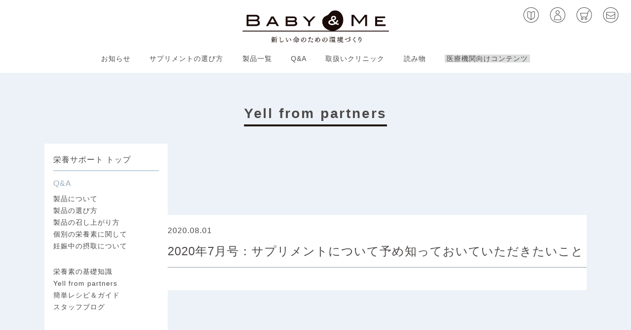

--- FILE ---
content_type: text/html; charset=UTF-8
request_url: https://www.babyandme.jp/yfp/2020%E5%B9%B47%E6%9C%88%E5%8F%B7%EF%BC%9A%E3%82%B5%E3%83%97%E3%83%AA%E3%83%A1%E3%83%B3%E3%83%88%E3%81%AB%E3%81%A4%E3%81%84%E3%81%A6%E4%BA%88%E3%82%81%E7%9F%A5%E3%81%A3%E3%81%A6%E3%81%8A%E3%81%84
body_size: 38625
content:
<!doctype html>

<html lang="ja">
<head>
	<meta charset="utf-8" />
	<meta name="viewport" content="width=device-width, initial-scale=1">
		<title>
	  2020年7月号：サプリメントについて予め知っておいていただきたいこと | BABY&amp;ME お子さんを望まれる方のための医療機関用サプリメント
	</title>
	<meta name="description" content="BABY&MEは、お子さんを望まれるカップルのためのサプリメントです" />
	<meta name="keywords" content="不妊, 妊娠しやすい, 男性不妊, カウンセリング, サプリメント" />

	<link rel="stylesheet" href="https://use.fontawesome.com/releases/v5.0.13/css/all.css" integrity="sha384-DNOHZ68U8hZfKXOrtjWvjxusGo9WQnrNx2sqG0tfsghAvtVlRW3tvkXWZh58N9jp" crossorigin="anonymous">
	<link rel="stylesheet" href="https://www.babyandme.jp/wp/wp-content/themes/babyandme_2021/assets/css/reset.css">
	<link rel="stylesheet" href="https://www.babyandme.jp/wp/wp-content/themes/babyandme_2021/assets/css/jquery.bxslider.css">
	<link rel="stylesheet" href="https://www.babyandme.jp/wp/wp-content/themes/babyandme_2021/assets/css/common.css">
		<link rel="stylesheet" href="https://www.babyandme.jp/wp/wp-content/themes/babyandme_2021/assets/css/content.css?202601212108">
		
	<link rel="apple-touch-icon" href="https://www.babyandme.jp/wp2020/wp-content/uploads/2022/09/cropped-logo_220915.png">

	<!--[if lt IE 9]>
	<script src="https://cdnjs.cloudflare.com/ajax/libs/html5shiv/3.7.3/html5shiv.js"></script>
	<![endif]-->
	
<!-- Google tag (gtag.js) -->
<script async src="https://www.googletagmanager.com/gtag/js?id=G-B7E53WT69T"></script>
<script>
  window.dataLayer = window.dataLayer || [];
  function gtag(){dataLayer.push(arguments);}
  gtag('js', new Date());

  gtag('config', 'G-B7E53WT69T');
</script>

<meta name='robots' content='max-image-preview:large' />
<link rel="alternate" type="application/rss+xml" title="BABY&amp;ME &raquo; 2020年7月号：サプリメントについて予め知っておいていただきたいこと のコメントのフィード" href="https://www.babyandme.jp/yfp/2020%e5%b9%b47%e6%9c%88%e5%8f%b7%ef%bc%9a%e3%82%b5%e3%83%97%e3%83%aa%e3%83%a1%e3%83%b3%e3%83%88%e3%81%ab%e3%81%a4%e3%81%84%e3%81%a6%e4%ba%88%e3%82%81%e7%9f%a5%e3%81%a3%e3%81%a6%e3%81%8a%e3%81%84/feed" />
<link rel="alternate" title="oEmbed (JSON)" type="application/json+oembed" href="https://www.babyandme.jp/wp-json/oembed/1.0/embed?url=https%3A%2F%2Fwww.babyandme.jp%2Fyfp%2F2020%25e5%25b9%25b47%25e6%259c%2588%25e5%258f%25b7%25ef%25bc%259a%25e3%2582%25b5%25e3%2583%2597%25e3%2583%25aa%25e3%2583%25a1%25e3%2583%25b3%25e3%2583%2588%25e3%2581%25ab%25e3%2581%25a4%25e3%2581%2584%25e3%2581%25a6%25e4%25ba%2588%25e3%2582%2581%25e7%259f%25a5%25e3%2581%25a3%25e3%2581%25a6%25e3%2581%258a%25e3%2581%2584" />
<link rel="alternate" title="oEmbed (XML)" type="text/xml+oembed" href="https://www.babyandme.jp/wp-json/oembed/1.0/embed?url=https%3A%2F%2Fwww.babyandme.jp%2Fyfp%2F2020%25e5%25b9%25b47%25e6%259c%2588%25e5%258f%25b7%25ef%25bc%259a%25e3%2582%25b5%25e3%2583%2597%25e3%2583%25aa%25e3%2583%25a1%25e3%2583%25b3%25e3%2583%2588%25e3%2581%25ab%25e3%2581%25a4%25e3%2581%2584%25e3%2581%25a6%25e4%25ba%2588%25e3%2582%2581%25e7%259f%25a5%25e3%2581%25a3%25e3%2581%25a6%25e3%2581%258a%25e3%2581%2584&#038;format=xml" />
<style id='wp-img-auto-sizes-contain-inline-css' type='text/css'>
img:is([sizes=auto i],[sizes^="auto," i]){contain-intrinsic-size:3000px 1500px}
/*# sourceURL=wp-img-auto-sizes-contain-inline-css */
</style>
<style id='wp-emoji-styles-inline-css' type='text/css'>

	img.wp-smiley, img.emoji {
		display: inline !important;
		border: none !important;
		box-shadow: none !important;
		height: 1em !important;
		width: 1em !important;
		margin: 0 0.07em !important;
		vertical-align: -0.1em !important;
		background: none !important;
		padding: 0 !important;
	}
/*# sourceURL=wp-emoji-styles-inline-css */
</style>
<style id='wp-block-library-inline-css' type='text/css'>
:root{--wp-block-synced-color:#7a00df;--wp-block-synced-color--rgb:122,0,223;--wp-bound-block-color:var(--wp-block-synced-color);--wp-editor-canvas-background:#ddd;--wp-admin-theme-color:#007cba;--wp-admin-theme-color--rgb:0,124,186;--wp-admin-theme-color-darker-10:#006ba1;--wp-admin-theme-color-darker-10--rgb:0,107,160.5;--wp-admin-theme-color-darker-20:#005a87;--wp-admin-theme-color-darker-20--rgb:0,90,135;--wp-admin-border-width-focus:2px}@media (min-resolution:192dpi){:root{--wp-admin-border-width-focus:1.5px}}.wp-element-button{cursor:pointer}:root .has-very-light-gray-background-color{background-color:#eee}:root .has-very-dark-gray-background-color{background-color:#313131}:root .has-very-light-gray-color{color:#eee}:root .has-very-dark-gray-color{color:#313131}:root .has-vivid-green-cyan-to-vivid-cyan-blue-gradient-background{background:linear-gradient(135deg,#00d084,#0693e3)}:root .has-purple-crush-gradient-background{background:linear-gradient(135deg,#34e2e4,#4721fb 50%,#ab1dfe)}:root .has-hazy-dawn-gradient-background{background:linear-gradient(135deg,#faaca8,#dad0ec)}:root .has-subdued-olive-gradient-background{background:linear-gradient(135deg,#fafae1,#67a671)}:root .has-atomic-cream-gradient-background{background:linear-gradient(135deg,#fdd79a,#004a59)}:root .has-nightshade-gradient-background{background:linear-gradient(135deg,#330968,#31cdcf)}:root .has-midnight-gradient-background{background:linear-gradient(135deg,#020381,#2874fc)}:root{--wp--preset--font-size--normal:16px;--wp--preset--font-size--huge:42px}.has-regular-font-size{font-size:1em}.has-larger-font-size{font-size:2.625em}.has-normal-font-size{font-size:var(--wp--preset--font-size--normal)}.has-huge-font-size{font-size:var(--wp--preset--font-size--huge)}.has-text-align-center{text-align:center}.has-text-align-left{text-align:left}.has-text-align-right{text-align:right}.has-fit-text{white-space:nowrap!important}#end-resizable-editor-section{display:none}.aligncenter{clear:both}.items-justified-left{justify-content:flex-start}.items-justified-center{justify-content:center}.items-justified-right{justify-content:flex-end}.items-justified-space-between{justify-content:space-between}.screen-reader-text{border:0;clip-path:inset(50%);height:1px;margin:-1px;overflow:hidden;padding:0;position:absolute;width:1px;word-wrap:normal!important}.screen-reader-text:focus{background-color:#ddd;clip-path:none;color:#444;display:block;font-size:1em;height:auto;left:5px;line-height:normal;padding:15px 23px 14px;text-decoration:none;top:5px;width:auto;z-index:100000}html :where(.has-border-color){border-style:solid}html :where([style*=border-top-color]){border-top-style:solid}html :where([style*=border-right-color]){border-right-style:solid}html :where([style*=border-bottom-color]){border-bottom-style:solid}html :where([style*=border-left-color]){border-left-style:solid}html :where([style*=border-width]){border-style:solid}html :where([style*=border-top-width]){border-top-style:solid}html :where([style*=border-right-width]){border-right-style:solid}html :where([style*=border-bottom-width]){border-bottom-style:solid}html :where([style*=border-left-width]){border-left-style:solid}html :where(img[class*=wp-image-]){height:auto;max-width:100%}:where(figure){margin:0 0 1em}html :where(.is-position-sticky){--wp-admin--admin-bar--position-offset:var(--wp-admin--admin-bar--height,0px)}@media screen and (max-width:600px){html :where(.is-position-sticky){--wp-admin--admin-bar--position-offset:0px}}

/*# sourceURL=wp-block-library-inline-css */
</style><style id='global-styles-inline-css' type='text/css'>
:root{--wp--preset--aspect-ratio--square: 1;--wp--preset--aspect-ratio--4-3: 4/3;--wp--preset--aspect-ratio--3-4: 3/4;--wp--preset--aspect-ratio--3-2: 3/2;--wp--preset--aspect-ratio--2-3: 2/3;--wp--preset--aspect-ratio--16-9: 16/9;--wp--preset--aspect-ratio--9-16: 9/16;--wp--preset--color--black: #000000;--wp--preset--color--cyan-bluish-gray: #abb8c3;--wp--preset--color--white: #ffffff;--wp--preset--color--pale-pink: #f78da7;--wp--preset--color--vivid-red: #cf2e2e;--wp--preset--color--luminous-vivid-orange: #ff6900;--wp--preset--color--luminous-vivid-amber: #fcb900;--wp--preset--color--light-green-cyan: #7bdcb5;--wp--preset--color--vivid-green-cyan: #00d084;--wp--preset--color--pale-cyan-blue: #8ed1fc;--wp--preset--color--vivid-cyan-blue: #0693e3;--wp--preset--color--vivid-purple: #9b51e0;--wp--preset--gradient--vivid-cyan-blue-to-vivid-purple: linear-gradient(135deg,rgb(6,147,227) 0%,rgb(155,81,224) 100%);--wp--preset--gradient--light-green-cyan-to-vivid-green-cyan: linear-gradient(135deg,rgb(122,220,180) 0%,rgb(0,208,130) 100%);--wp--preset--gradient--luminous-vivid-amber-to-luminous-vivid-orange: linear-gradient(135deg,rgb(252,185,0) 0%,rgb(255,105,0) 100%);--wp--preset--gradient--luminous-vivid-orange-to-vivid-red: linear-gradient(135deg,rgb(255,105,0) 0%,rgb(207,46,46) 100%);--wp--preset--gradient--very-light-gray-to-cyan-bluish-gray: linear-gradient(135deg,rgb(238,238,238) 0%,rgb(169,184,195) 100%);--wp--preset--gradient--cool-to-warm-spectrum: linear-gradient(135deg,rgb(74,234,220) 0%,rgb(151,120,209) 20%,rgb(207,42,186) 40%,rgb(238,44,130) 60%,rgb(251,105,98) 80%,rgb(254,248,76) 100%);--wp--preset--gradient--blush-light-purple: linear-gradient(135deg,rgb(255,206,236) 0%,rgb(152,150,240) 100%);--wp--preset--gradient--blush-bordeaux: linear-gradient(135deg,rgb(254,205,165) 0%,rgb(254,45,45) 50%,rgb(107,0,62) 100%);--wp--preset--gradient--luminous-dusk: linear-gradient(135deg,rgb(255,203,112) 0%,rgb(199,81,192) 50%,rgb(65,88,208) 100%);--wp--preset--gradient--pale-ocean: linear-gradient(135deg,rgb(255,245,203) 0%,rgb(182,227,212) 50%,rgb(51,167,181) 100%);--wp--preset--gradient--electric-grass: linear-gradient(135deg,rgb(202,248,128) 0%,rgb(113,206,126) 100%);--wp--preset--gradient--midnight: linear-gradient(135deg,rgb(2,3,129) 0%,rgb(40,116,252) 100%);--wp--preset--font-size--small: 13px;--wp--preset--font-size--medium: 20px;--wp--preset--font-size--large: 36px;--wp--preset--font-size--x-large: 42px;--wp--preset--spacing--20: 0.44rem;--wp--preset--spacing--30: 0.67rem;--wp--preset--spacing--40: 1rem;--wp--preset--spacing--50: 1.5rem;--wp--preset--spacing--60: 2.25rem;--wp--preset--spacing--70: 3.38rem;--wp--preset--spacing--80: 5.06rem;--wp--preset--shadow--natural: 6px 6px 9px rgba(0, 0, 0, 0.2);--wp--preset--shadow--deep: 12px 12px 50px rgba(0, 0, 0, 0.4);--wp--preset--shadow--sharp: 6px 6px 0px rgba(0, 0, 0, 0.2);--wp--preset--shadow--outlined: 6px 6px 0px -3px rgb(255, 255, 255), 6px 6px rgb(0, 0, 0);--wp--preset--shadow--crisp: 6px 6px 0px rgb(0, 0, 0);}:where(.is-layout-flex){gap: 0.5em;}:where(.is-layout-grid){gap: 0.5em;}body .is-layout-flex{display: flex;}.is-layout-flex{flex-wrap: wrap;align-items: center;}.is-layout-flex > :is(*, div){margin: 0;}body .is-layout-grid{display: grid;}.is-layout-grid > :is(*, div){margin: 0;}:where(.wp-block-columns.is-layout-flex){gap: 2em;}:where(.wp-block-columns.is-layout-grid){gap: 2em;}:where(.wp-block-post-template.is-layout-flex){gap: 1.25em;}:where(.wp-block-post-template.is-layout-grid){gap: 1.25em;}.has-black-color{color: var(--wp--preset--color--black) !important;}.has-cyan-bluish-gray-color{color: var(--wp--preset--color--cyan-bluish-gray) !important;}.has-white-color{color: var(--wp--preset--color--white) !important;}.has-pale-pink-color{color: var(--wp--preset--color--pale-pink) !important;}.has-vivid-red-color{color: var(--wp--preset--color--vivid-red) !important;}.has-luminous-vivid-orange-color{color: var(--wp--preset--color--luminous-vivid-orange) !important;}.has-luminous-vivid-amber-color{color: var(--wp--preset--color--luminous-vivid-amber) !important;}.has-light-green-cyan-color{color: var(--wp--preset--color--light-green-cyan) !important;}.has-vivid-green-cyan-color{color: var(--wp--preset--color--vivid-green-cyan) !important;}.has-pale-cyan-blue-color{color: var(--wp--preset--color--pale-cyan-blue) !important;}.has-vivid-cyan-blue-color{color: var(--wp--preset--color--vivid-cyan-blue) !important;}.has-vivid-purple-color{color: var(--wp--preset--color--vivid-purple) !important;}.has-black-background-color{background-color: var(--wp--preset--color--black) !important;}.has-cyan-bluish-gray-background-color{background-color: var(--wp--preset--color--cyan-bluish-gray) !important;}.has-white-background-color{background-color: var(--wp--preset--color--white) !important;}.has-pale-pink-background-color{background-color: var(--wp--preset--color--pale-pink) !important;}.has-vivid-red-background-color{background-color: var(--wp--preset--color--vivid-red) !important;}.has-luminous-vivid-orange-background-color{background-color: var(--wp--preset--color--luminous-vivid-orange) !important;}.has-luminous-vivid-amber-background-color{background-color: var(--wp--preset--color--luminous-vivid-amber) !important;}.has-light-green-cyan-background-color{background-color: var(--wp--preset--color--light-green-cyan) !important;}.has-vivid-green-cyan-background-color{background-color: var(--wp--preset--color--vivid-green-cyan) !important;}.has-pale-cyan-blue-background-color{background-color: var(--wp--preset--color--pale-cyan-blue) !important;}.has-vivid-cyan-blue-background-color{background-color: var(--wp--preset--color--vivid-cyan-blue) !important;}.has-vivid-purple-background-color{background-color: var(--wp--preset--color--vivid-purple) !important;}.has-black-border-color{border-color: var(--wp--preset--color--black) !important;}.has-cyan-bluish-gray-border-color{border-color: var(--wp--preset--color--cyan-bluish-gray) !important;}.has-white-border-color{border-color: var(--wp--preset--color--white) !important;}.has-pale-pink-border-color{border-color: var(--wp--preset--color--pale-pink) !important;}.has-vivid-red-border-color{border-color: var(--wp--preset--color--vivid-red) !important;}.has-luminous-vivid-orange-border-color{border-color: var(--wp--preset--color--luminous-vivid-orange) !important;}.has-luminous-vivid-amber-border-color{border-color: var(--wp--preset--color--luminous-vivid-amber) !important;}.has-light-green-cyan-border-color{border-color: var(--wp--preset--color--light-green-cyan) !important;}.has-vivid-green-cyan-border-color{border-color: var(--wp--preset--color--vivid-green-cyan) !important;}.has-pale-cyan-blue-border-color{border-color: var(--wp--preset--color--pale-cyan-blue) !important;}.has-vivid-cyan-blue-border-color{border-color: var(--wp--preset--color--vivid-cyan-blue) !important;}.has-vivid-purple-border-color{border-color: var(--wp--preset--color--vivid-purple) !important;}.has-vivid-cyan-blue-to-vivid-purple-gradient-background{background: var(--wp--preset--gradient--vivid-cyan-blue-to-vivid-purple) !important;}.has-light-green-cyan-to-vivid-green-cyan-gradient-background{background: var(--wp--preset--gradient--light-green-cyan-to-vivid-green-cyan) !important;}.has-luminous-vivid-amber-to-luminous-vivid-orange-gradient-background{background: var(--wp--preset--gradient--luminous-vivid-amber-to-luminous-vivid-orange) !important;}.has-luminous-vivid-orange-to-vivid-red-gradient-background{background: var(--wp--preset--gradient--luminous-vivid-orange-to-vivid-red) !important;}.has-very-light-gray-to-cyan-bluish-gray-gradient-background{background: var(--wp--preset--gradient--very-light-gray-to-cyan-bluish-gray) !important;}.has-cool-to-warm-spectrum-gradient-background{background: var(--wp--preset--gradient--cool-to-warm-spectrum) !important;}.has-blush-light-purple-gradient-background{background: var(--wp--preset--gradient--blush-light-purple) !important;}.has-blush-bordeaux-gradient-background{background: var(--wp--preset--gradient--blush-bordeaux) !important;}.has-luminous-dusk-gradient-background{background: var(--wp--preset--gradient--luminous-dusk) !important;}.has-pale-ocean-gradient-background{background: var(--wp--preset--gradient--pale-ocean) !important;}.has-electric-grass-gradient-background{background: var(--wp--preset--gradient--electric-grass) !important;}.has-midnight-gradient-background{background: var(--wp--preset--gradient--midnight) !important;}.has-small-font-size{font-size: var(--wp--preset--font-size--small) !important;}.has-medium-font-size{font-size: var(--wp--preset--font-size--medium) !important;}.has-large-font-size{font-size: var(--wp--preset--font-size--large) !important;}.has-x-large-font-size{font-size: var(--wp--preset--font-size--x-large) !important;}
/*# sourceURL=global-styles-inline-css */
</style>

<style id='classic-theme-styles-inline-css' type='text/css'>
/*! This file is auto-generated */
.wp-block-button__link{color:#fff;background-color:#32373c;border-radius:9999px;box-shadow:none;text-decoration:none;padding:calc(.667em + 2px) calc(1.333em + 2px);font-size:1.125em}.wp-block-file__button{background:#32373c;color:#fff;text-decoration:none}
/*# sourceURL=/wp-includes/css/classic-themes.min.css */
</style>
<link rel="https://api.w.org/" href="https://www.babyandme.jp/wp-json/" /><link rel="EditURI" type="application/rsd+xml" title="RSD" href="https://www.babyandme.jp/wp/xmlrpc.php?rsd" />
<meta name="generator" content="WordPress 6.9" />
<link rel="canonical" href="https://www.babyandme.jp/yfp/2020%e5%b9%b47%e6%9c%88%e5%8f%b7%ef%bc%9a%e3%82%b5%e3%83%97%e3%83%aa%e3%83%a1%e3%83%b3%e3%83%88%e3%81%ab%e3%81%a4%e3%81%84%e3%81%a6%e4%ba%88%e3%82%81%e7%9f%a5%e3%81%a3%e3%81%a6%e3%81%8a%e3%81%84" />
<link rel='shortlink' href='https://www.babyandme.jp/?p=22497' />
<link rel="icon" href="https://www.babyandme.jp/wp/wp-content/uploads/2022/09/cropped-logo_220915-32x32.png" sizes="32x32" />
<link rel="icon" href="https://www.babyandme.jp/wp/wp-content/uploads/2022/09/cropped-logo_220915-192x192.png" sizes="192x192" />
<link rel="apple-touch-icon" href="https://www.babyandme.jp/wp/wp-content/uploads/2022/09/cropped-logo_220915-180x180.png" />
<meta name="msapplication-TileImage" content="https://www.babyandme.jp/wp/wp-content/uploads/2022/09/cropped-logo_220915-270x270.png" />
<script type="text/javascript" src="https://www.babyandme.jp/cgi-bin/affiri/affiri.js"></script>
<!--<script type="text/javascript" src="https://www.babyandme.jp/common/js/affiliates.js"></script>-->
</head>

<body class="wp-singular yfp-template-default single single-yfp postid-22497 wp-theme-babyandme_2021" id="second">

<header class="l-header p-layout-flex u-flex__justify u-flex__wrap">

<div class="l-inner p-layout-flex u-flex__justify u-flex__wrap u-flex__a-center">
<h1 class="p-header-siteid"><a href="https://www.babyandme.jp"><img src="https://www.babyandme.jp/wp/wp-content/themes/babyandme_2021/assets/img/logo.png" alt="BABY＆ME 新しい命のための環境づくり"></a></h1>

	<div class="menu-trigger" href="#">
		<div class="trigger_wrap">
			<span></span>
			<span></span>
			<span></span>
		</div>
	</div>

<nav class="p-header-nav">
<ul class="c-header-menu p-layout-flex u-flex__justify">
<li class="c-header-menu__list p-has-child c-header-menu__news"><a href="https://www.babyandme.jp/news">お知らせ</a>
<ul class="p-nav-child">
	<li class="cat-item cat-item-95"><a href="https://www.babyandme.jp/news/news_cat/news07">お知らせ</a>
</li>
	<li class="cat-item cat-item-92"><a href="https://www.babyandme.jp/news/news_cat/news04">ブログ更新</a>
</li>
	<li class="cat-item cat-item-94"><a href="https://www.babyandme.jp/news/news_cat/news06">休業のお知らせ</a>
</li>
	<li class="cat-item cat-item-91"><a href="https://www.babyandme.jp/news/news_cat/news03">更新情報</a>
</li>
	<li class="cat-item cat-item-90"><a href="https://www.babyandme.jp/news/news_cat/news02">緊急のお知らせ</a>
</li>
	<li class="cat-item cat-item-89"><a href="https://www.babyandme.jp/news/news_cat/news01">製品情報</a>
</li>
</ul>

</li>
<li class="c-header-menu__list"><a href="https://www.babyandme.jp/select">サプリメントの選び方</a></li>
<li class="c-header-menu__list p-has-child c-header-menu__products"><a href="https://www.babyandme.jp/list">製品一覧</a>
<ul class="p-nav-child">
	<li>
	<a href="https://www.babyandme.jp/list/33345">ウィメンズマルチ</a></li>
	<li>
	<a href="https://www.babyandme.jp/list/33369">メンズマルチ</a></li>

	<li>
	<a href="https://www.babyandme.jp/list/227">葉酸＋</a></li>
	<li>
	<a href="https://www.babyandme.jp/list/3658">ビタミンＤ</a></li>
	<li>
	<a href="https://www.babyandme.jp/list/5132">亜鉛</a></li>
	<li>
	<a href="https://www.babyandme.jp/list/224">ヘム鉄</a></li>
	<li>
	<a href="https://www.babyandme.jp/list/221">オメガ３脂肪酸</a></li>

	<li>
	<a href="https://www.babyandme.jp/list/17709">レスベラトロール</a></li>
	<li>
	<a href="https://www.babyandme.jp/list/620">L-カルニチン</a></li>
	<li>
	<a href="https://www.babyandme.jp/list/20621">アスタキサンチン</a></li>
	<li>
	<a href="https://www.babyandme.jp/list/17707">イノシトールVer.2</a></li>
	<li>
	<a href="https://www.babyandme.jp/list/215">還元型コエンザイムQ10 SOサポートⅢ</a></li>
	<li>
	<a href="https://www.babyandme.jp/list/22095">アルギニンCDT</a></li>
	<li>
	<a href="https://www.babyandme.jp/list/16911">ラクトフェリン</a></li>
	<li>
	<a href="https://www.babyandme.jp/list/33075">プロバイオティクスⅢ</a></li>
	<li>
	<a href="https://www.babyandme.jp/list/36170">シンバイオティクス</a></li>

</ul>
</li>
<li class="c-header-menu__list p-has-child c-header-menu__faq"><a href="https://www.babyandme.jp/qa">Q&amp;A</a>
<ul class="p-nav-child">
	<li class="cat-item cat-item-128"><a href="https://www.babyandme.jp/qa/qa_cat/products">製品について</a>
</li>
	<li class="cat-item cat-item-138"><a href="https://www.babyandme.jp/qa/qa_cat/select">製品の選び方</a>
</li>
	<li class="cat-item cat-item-144"><a href="https://www.babyandme.jp/qa/qa_cat/howtotake">製品の召し上がり方</a>
</li>
	<li class="cat-item cat-item-241"><a href="https://www.babyandme.jp/qa/qa_cat/qa05">個別の栄養素に関して</a>
</li>
	<li class="cat-item cat-item-240"><a href="https://www.babyandme.jp/qa/qa_cat/qa04">妊娠中の摂取について</a>
</li>
</ul>
</li>
<li class="c-header-menu__list"><a href="https://www.babyandme.jp/clinic">取扱いクリニック</a></li>
<li class="c-header-menu__list p-has-child c-header-menu__readings"><a href="https://www.babyandme.jp/nutrition-support">読み物</a>
<ul class="p-nav-child">
<li><a href="https://www.babyandme.jp/nutrients">栄養素の基礎知識</a></li>
<li><a href="https://www.babyandme.jp/yfp">Yell from partners</a></li>
<li><a href="#">簡単レシピ＆ガイド</a></li>
<li><a href="https://www.babyandme.jp/blog">スタッフブログ</a></li>
</ul>
</li>
<li class="c-header-menu__list c-link-doctor"><a href="https://www.babyandme.jp/med/" target="_blank">医療機関向けコンテンツ</a></li>
</ul>
</nav>
</div>
<ul class="p-menu-user p-layout-flex pc">
<li class="c-menu-user-item"><a href="https://www.babyandme.jp/guide/"><img src="https://www.babyandme.jp/wp/wp-content/themes/babyandme_2021/assets/img/icon_menu_guide.png" alt="ショッピングガイド"></a></li>
<li class="c-menu-user-item"><a href="https://shop.babyandme.jp/index.php?dispatch=auth.login_form&return_url=index.php" target="_blank"><img src="https://www.babyandme.jp/wp/wp-content/themes/babyandme_2021/assets/img/icon_menu_login.png" alt="ログイン"></a></li>
<li class="c-menu-user-item"><a href="https://shop.babyandme.jp/index.php?dispatch=checkout.cart" target="_blank"><img src="https://www.babyandme.jp/wp/wp-content/themes/babyandme_2021/assets/img/icon_menu_cart.png" alt="カート"></a></li>
<li class="c-menu-user-item"><a href="https://www.babyandme.jp/consultation/"><img src="https://www.babyandme.jp/wp/wp-content/themes/babyandme_2021/assets/img/icon_menu_contact.png" alt="ご相談・お問い合わせ"></a></li>
</ul>

<div class="c-bg-nav pc"></div>
</header>

<div class="l-container" id="top">
<section class="p-breadcrumbs">
<ul class="p-breadcrumbs-list p-layout-flex__start">
	<li class="level-1 top c-bread-crumbs-item"><a href="https://www.babyandme.jp/">トップページ</a></li>
	<li class="level-2 sub c-bread-crumbs-item"><a href="https://www.babyandme.jp/yfp">YFPバックナンバー</a></li>
	<li class="level-3 sub c-bread-crumbs-item"><a href="https://www.babyandme.jp/yfp/yfp_cat/%e5%a6%8a%e5%a8%a0%e3%82%92%e7%9b%ae%e6%8c%87%e3%81%99%e3%82%ab%e3%83%83%e3%83%97%e3%83%ab%e3%81%ab%e7%9f%a5%e3%81%a3%e3%81%a6%e6%ac%b2%e3%81%97%e3%81%84%e9%a3%9f%e4%ba%8b%e3%81%ae%e5%9f%ba%e6%9c%ac">妊娠を目指すカップルに知って欲しい食事の基本</a></li>
	<li class="level-4 sub tail c-bread-crumbs-item current">2020年7月号：サプリメントについて予め知っておいていただきたいこと</li>
</ul>
</section>

<main class="l-main l-main-two-col l-content-news">

<section class="p-content-header">
<h1 class="c-page-title" class="yfp">Yell from partners</h1>
</section>


<div class="l-inner p-layout-flex">

<section class="l-main-col">

<div class="p-block-news">


<article class="article c-entry l-entry-yfp">

<p class="c-date">2020.08.01</p>
<h1 class="c-entry-title">2020年7月号：サプリメントについて予め知っておいていただきたいこと</h1>


</article>

</div>
</section><!--/main-col-->
            
<div class="l-sub-col">

<h3 class="c-side-title"><a href="https://www.babyandme.jp/nutrition-support">栄養サポート トップ</a></h3>


<div class="wrapper-list-category">
<h4 class="c-side-block-title">Q&amp;A</h4>
<ul>
	<li class="cat-item cat-item-128"><a href="https://www.babyandme.jp/qa/qa_cat/products">製品について</a>
</li>
	<li class="cat-item cat-item-138"><a href="https://www.babyandme.jp/qa/qa_cat/select">製品の選び方</a>
</li>
	<li class="cat-item cat-item-144"><a href="https://www.babyandme.jp/qa/qa_cat/howtotake">製品の召し上がり方</a>
</li>
	<li class="cat-item cat-item-241"><a href="https://www.babyandme.jp/qa/qa_cat/qa05">個別の栄養素に関して</a>
</li>
	<li class="cat-item cat-item-240"><a href="https://www.babyandme.jp/qa/qa_cat/qa04">妊娠中の摂取について</a>
</li>
<!-- /list01 --></ul>
</div>

<div class="wrapper-list-category">
<ul>
<li><a href="https://www.babyandme.jp/nutrients">栄養素の基礎知識</a></li>
<li><a href="https://www.babyandme.jp/yfp">Yell from partners</a></li>
<li><a href="#">簡単レシピ＆ガイド</a></li>
<li><a href="https://www.babyandme.jp/blog">スタッフブログ</a></li>
</ul>
</div>

</div><!--sub-col-->
</div>

</main><!--/main-->

<div class="p-pagetop"><a href="#top"><img src="https://www.babyandme.jp/wp/wp-content/themes/babyandme_2021//assets/img/btn_pagetop.png" alt="ページトップへ"></a></div>

<footer class="l-footer">

<div class="l-inner">

<section class="p-footer-sitemap  p-layout-flex u-flex__start">

<h2 class="c-logo-footer"><a href="https://www.babyandme.jp"><img src="https://www.babyandme.jp/wp/wp-content/themes/babyandme_2021/assets/img/logo.png" alt="BABY＆ME 新しい命のための環境づくり"></a></h2>


<div class="p-footer-items p-layout-flex u-flex__wrap">
<nav class="p-footer-nav">
<ul class="p-footer-menu">
<li class="c-footer-menu__list"><a href="https://www.babyandme.jp/news">お知らせ</a></li>
<li class="c-footer-menu__list"><a href="https://www.babyandme.jp/select">サプリメントの選び方</a></li>
<li class="c-footer-menu__list"><a href="https://www.babyandme.jp/list">製品一覧</a></li>
<li class="c-footer-menu__list"><a href="https://www.babyandme.jp/qa">Q&amp;A</a></li>
<li class="c-footer-menu__list"><a href="https://www.babyandme.jp/clinic">取扱いクリニック</a></li>
<li class="c-footer-menu__list"><a href="https://www.babyandme.jp/nutrition-support">読みもの</a></li>
<li class="c-footer-menu__list c-link-doctor"><a href="https://www.babyandme.jp/med/" target="_blank">医療機関向けコンテンツ</a></li>
</ul>
</nav>

<dl class="p-list-item__footer">
<dt class="c-footer-menu__head">ベースサプリメント</dt>
<dd class="c-footer-menu__list"><a href="https://www.babyandme.jp/list/33345">ウィメンズマルチ</a></dd>
<dd class="c-footer-menu__list"><a href="https://www.babyandme.jp/list/33369">メンズマルチ</a></dd>
<dd class="c-footer-menu__list"><a href="https://www.babyandme.jp/list/227">葉酸＋</a></dd>
<dd class="c-footer-menu__list"><a href="https://www.babyandme.jp/list/3658">VD</a></dd>
<dd class="c-footer-menu__list"><a href="https://www.babyandme.jp/list/221">オメガ3脂肪酸</a></dd>
<dd class="c-footer-menu__list"><a href="https://www.babyandme.jp/list/224">ヘム鉄</a></dd>
<dd class="c-footer-menu__list"><a href="https://www.babyandme.jp/list/5132">亜鉛</a></dd>
</dl>

<dl class="p-list-item__footer">
<dt class="c-footer-menu__head">目的別サプリメント</dt>
<dd class="c-footer-menu__list"><a href="https://www.babyandme.jp/list/17709">レスベラトロール</a></dd>
<dd class="c-footer-menu__list"><a href="https://www.babyandme.jp/list/620">L-カルニチン</a></dd>
<dd class="c-footer-menu__list"><a href="https://www.babyandme.jp/list/20621">アスタキサンチン</a></dd>
<dd class="c-footer-menu__list"><a href="https://www.babyandme.jp/list/17707">イノシトール</a></dd>
<dd class="c-footer-menu__list"><a href="https://www.babyandme.jp/list/22095">アルギニンCDT</a></dd>
<dd class="c-footer-menu__list"><a href="https://www.babyandme.jp/list/215">還元型コエンザイムQ10</a></dd>
<dd class="c-footer-menu__list"><a href="https://www.babyandme.jp/list/16911">ラクトフェリン</a></dd>
<dd class="c-footer-menu__list"><a href="https://www.babyandme.jp/list/33075">プロバイオティクスⅢ</a></dd>
<dd class="c-footer-menu__list"><a href="https://www.babyandme.jp/list/36170">シンバイオティクス</a></dd>
</dl>

</section>
</div>

<div class="p-footer-list-service">
<div class="l-inner p-layout-flex u-flex__justify u-flex__wrap">
<div class="p-list-service-item">
<h3 class="c-heading-block">運営会社</h3>

<ul class="p-d-list-service">
<li><a class="" href="https://partner-s.info/" target="_blank">
<figure class="c-logo-service"><img src="https://partner-s.info/wp/wp-content/themes/partners_ver2/img/img_logo_partners.svg" alt="株式会社パートナーズ"></figure>
<p class="c-txt-service">パートナーズのコーポレートサイトです。</p>
</a>
</li>
</ul>

</div>

<div class="p-list-service-item p-column-two">
<h3 class="c-heading-block">情報サイト</h3>

<div class="p-layout-flex u-flex__justify">

<ul class="p-d-list-service">
<li><a class="" href="https://www.akanbou.com/" target="_blank">
<figure class="c-logo-service"><img class="c-logo-akanbou" src="https://partner-s.info/wp/wp-content/themes/partners_ver2/img/img_logo_ninkara.png" alt="妊娠しやすいカラダづくり"></figure>
<p class="c-txt-service">不妊に悩むカップルのための情報提供サイトです。</p>
</a>
</li>
</ul>

<ul class="p-d-list-service">
<li><a class="" href="https://seishi-kaizen.com/" target="_blank">
<figure class="c-logo-service"><img src="https://partner-s.info/wp/wp-content/themes/partners_ver2/img/logo_seishi-kaizen.svg" alt="精子の質改善ラボ"></figure>
<p class="c-txt-service">精子の質を評価する検査についての情報サイトです。</p>
</a>
</li>
</ul>

</div>

</div>

<div class="p-list-service-item">
<h3 class="c-heading-block">医療従事者向けサイト</h3>

<ul class="p-d-list-service">
<li><a class="" href="https://www.babyandme.jp/med/" target="_blank">
<figure class="c-logo-service"><img src="https://partner-s.info/wp/wp-content/themes/partners_ver2/img/img_logo_med.png" alt="Baby &amp; me Med"></figure>
<p class="c-txt-service">医療従事者向けの情報提供サイトです。</p>
</a>
</li>
</ul>

</div>


<div class="p-list-service-item">
<h3 class="c-heading-block">研究活動</h3>

<ul class="p-d-list-service">
<li><a class="" href="https://www.juntendo-frfar.com/" target="_blank">
<figure class="c-logo-service"><img src="https://partner-s.info/wp/wp-content/themes/partners_ver2/img/img_logo_juntendo.svg" alt="Baby &amp; me Med"></figure>
<p class="c-txt-service">パートナーズと順天堂大学による共同研究講座のサイトです。</p>
</a>
</li>
</ul>

</div>

</div>
</div>


<div class="l-inner">
<section class="p-footer-bottom p-layout-flex u-flex__justify">
<ul class="p-footer-menu__notice p-layout-flex">
<li><a href="https://www.babyandme.jp/privacy">プライバシーポリシー＆セキュリティ</a></li>
<li><a href="https://www.babyandme.jp/environment">ご利用環境</a></li>
</ul>
<div class="p-footer-copyright">Copyright &copy; Partners inc. All Rights Reserved.</div>
</section>

</div>

</div>

</footer>

<section class="p-float-menu sp">
<ul class="p-float-menu-user p-layout-flex u-flex__justify u-flex__a-center">
<li class="c-float-menu-user-item"><a href="https://www.babyandme.jp/guide/"><img src="https://www.babyandme.jp/wp/wp-content/themes/babyandme_2021/assets/img/icon_menu_guide_sp.png" alt="ショッピングガイド">ショッピングガイド</a></li>
<li class="c-float-menu-user-item"><a href="https://shop.babyandme.jp/index.php?dispatch=auth.login_form&return_url=index.php" target="_blank"><img src="https://www.babyandme.jp/wp/wp-content/themes/babyandme_2021/assets/img/icon_menu_login_sp.png" alt="ログイン">ログイン</a></li>
<li class="c-float-menu-user-item"><a href="https://shop.babyandme.jp/index.php?dispatch=checkout.cart" target="_blank"><img src="https://www.babyandme.jp/wp/wp-content/themes/babyandme_2021/assets/img/icon_menu_cart_sp.png" alt="カート">カートを見る</a></li>
<li class="c-float-menu-user-item"><a href="https://www.babyandme.jp/consultation/"><img src="https://www.babyandme.jp/wp/wp-content/themes/babyandme_2021/assets/img/icon_menu_contact_sp.png" alt="ご相談・お問い合わせ">お問い合わせ</a></li>
</ul>
</section>


</div>

	<script src="https://code.jquery.com/jquery-3.5.1.min.js"></script>
	<script src="https://www.babyandme.jp/wp/wp-content/themes/babyandme_2021/assets/js/jquery.bxslider.min.js"></script>
	<script src="https://www.babyandme.jp/wp/wp-content/themes/babyandme_2021/assets/js/common.js"></script>
	
<script type="text/javascript">
piAId = '848133';
piCId = '4083';
piHostname = 'pi.pardot.com';

(function() {
	function async_load(){
		var s = document.createElement('script'); s.type = 'text/javascript';
		s.src = ('https:' == document.location.protocol ? 'https://pi' : 'http://cdn') + '.pardot.com/pd.js';
		var c = document.getElementsByTagName('script')[0]; c.parentNode.insertBefore(s, c);
	}
	if(window.attachEvent) { window.attachEvent('onload', async_load); }
	else { window.addEventListener('load', async_load, false); }
})();
</script>
	
<script type="speculationrules">
{"prefetch":[{"source":"document","where":{"and":[{"href_matches":"/*"},{"not":{"href_matches":["/wp/wp-*.php","/wp/wp-admin/*","/wp/wp-content/uploads/*","/wp/wp-content/*","/wp/wp-content/plugins/*","/wp/wp-content/themes/babyandme_2021/*","/*\\?(.+)"]}},{"not":{"selector_matches":"a[rel~=\"nofollow\"]"}},{"not":{"selector_matches":".no-prefetch, .no-prefetch a"}}]},"eagerness":"conservative"}]}
</script>
<script id="wp-emoji-settings" type="application/json">
{"baseUrl":"https://s.w.org/images/core/emoji/17.0.2/72x72/","ext":".png","svgUrl":"https://s.w.org/images/core/emoji/17.0.2/svg/","svgExt":".svg","source":{"concatemoji":"https://www.babyandme.jp/wp/wp-includes/js/wp-emoji-release.min.js?ver=6.9"}}
</script>
<script type="module">
/* <![CDATA[ */
/*! This file is auto-generated */
const a=JSON.parse(document.getElementById("wp-emoji-settings").textContent),o=(window._wpemojiSettings=a,"wpEmojiSettingsSupports"),s=["flag","emoji"];function i(e){try{var t={supportTests:e,timestamp:(new Date).valueOf()};sessionStorage.setItem(o,JSON.stringify(t))}catch(e){}}function c(e,t,n){e.clearRect(0,0,e.canvas.width,e.canvas.height),e.fillText(t,0,0);t=new Uint32Array(e.getImageData(0,0,e.canvas.width,e.canvas.height).data);e.clearRect(0,0,e.canvas.width,e.canvas.height),e.fillText(n,0,0);const a=new Uint32Array(e.getImageData(0,0,e.canvas.width,e.canvas.height).data);return t.every((e,t)=>e===a[t])}function p(e,t){e.clearRect(0,0,e.canvas.width,e.canvas.height),e.fillText(t,0,0);var n=e.getImageData(16,16,1,1);for(let e=0;e<n.data.length;e++)if(0!==n.data[e])return!1;return!0}function u(e,t,n,a){switch(t){case"flag":return n(e,"\ud83c\udff3\ufe0f\u200d\u26a7\ufe0f","\ud83c\udff3\ufe0f\u200b\u26a7\ufe0f")?!1:!n(e,"\ud83c\udde8\ud83c\uddf6","\ud83c\udde8\u200b\ud83c\uddf6")&&!n(e,"\ud83c\udff4\udb40\udc67\udb40\udc62\udb40\udc65\udb40\udc6e\udb40\udc67\udb40\udc7f","\ud83c\udff4\u200b\udb40\udc67\u200b\udb40\udc62\u200b\udb40\udc65\u200b\udb40\udc6e\u200b\udb40\udc67\u200b\udb40\udc7f");case"emoji":return!a(e,"\ud83e\u1fac8")}return!1}function f(e,t,n,a){let r;const o=(r="undefined"!=typeof WorkerGlobalScope&&self instanceof WorkerGlobalScope?new OffscreenCanvas(300,150):document.createElement("canvas")).getContext("2d",{willReadFrequently:!0}),s=(o.textBaseline="top",o.font="600 32px Arial",{});return e.forEach(e=>{s[e]=t(o,e,n,a)}),s}function r(e){var t=document.createElement("script");t.src=e,t.defer=!0,document.head.appendChild(t)}a.supports={everything:!0,everythingExceptFlag:!0},new Promise(t=>{let n=function(){try{var e=JSON.parse(sessionStorage.getItem(o));if("object"==typeof e&&"number"==typeof e.timestamp&&(new Date).valueOf()<e.timestamp+604800&&"object"==typeof e.supportTests)return e.supportTests}catch(e){}return null}();if(!n){if("undefined"!=typeof Worker&&"undefined"!=typeof OffscreenCanvas&&"undefined"!=typeof URL&&URL.createObjectURL&&"undefined"!=typeof Blob)try{var e="postMessage("+f.toString()+"("+[JSON.stringify(s),u.toString(),c.toString(),p.toString()].join(",")+"));",a=new Blob([e],{type:"text/javascript"});const r=new Worker(URL.createObjectURL(a),{name:"wpTestEmojiSupports"});return void(r.onmessage=e=>{i(n=e.data),r.terminate(),t(n)})}catch(e){}i(n=f(s,u,c,p))}t(n)}).then(e=>{for(const n in e)a.supports[n]=e[n],a.supports.everything=a.supports.everything&&a.supports[n],"flag"!==n&&(a.supports.everythingExceptFlag=a.supports.everythingExceptFlag&&a.supports[n]);var t;a.supports.everythingExceptFlag=a.supports.everythingExceptFlag&&!a.supports.flag,a.supports.everything||((t=a.source||{}).concatemoji?r(t.concatemoji):t.wpemoji&&t.twemoji&&(r(t.twemoji),r(t.wpemoji)))});
//# sourceURL=https://www.babyandme.jp/wp/wp-includes/js/wp-emoji-loader.min.js
/* ]]> */
</script>
</body>
</html>


--- FILE ---
content_type: image/svg+xml
request_url: https://partner-s.info/wp/wp-content/themes/partners_ver2/img/img_logo_partners.svg
body_size: 2307
content:
<?xml version="1.0" encoding="UTF-8"?><svg id="_イヤー_2" xmlns="http://www.w3.org/2000/svg" viewBox="0 0 283.32 45.63"><defs><style>.cls-1{fill:#7ecef4;}.cls-2{fill:#1a0b08;}</style></defs><g id="_ザイン"><g><path class="cls-1" d="M19.72,0C8.83,0,0,8.83,0,19.72c0,6.71,1.44,11.01,4.03,15.26,3.41,5.59,5.96,7.25,8.68,9.22,2.73,1.97,7.41,2.06,8.2-.74,.73-2.57,1.55-5.07,4.98-6.21,7.14-1.99,13.55-8.41,13.55-17.53C39.44,8.83,30.61,0,19.72,0Zm0,23.42c-2.04,0-3.69-1.65-3.69-3.69s1.65-3.69,3.69-3.69,3.69,1.65,3.69,3.69-1.65,3.69-3.69,3.69Z"/><g><path class="cls-2" d="M68.34,10.97c2.18,0,3.91,.59,5.19,1.76,1.29,1.18,1.93,2.75,1.93,4.72s-.67,3.65-2.01,4.77c-1.34,1.12-3.27,1.68-5.77,1.68h-11.88v7.53h-4V10.97h16.54Zm-.59,9.32c2.42,0,3.63-.92,3.63-2.76,0-1.95-1.29-2.93-3.86-2.93h-11.72v5.69h11.96Z"/><path class="cls-2" d="M104.06,31.44h-4.39l-2.36-4.4h-13.76l-2.36,4.4h-4.38l11.15-20.47h4.96l11.15,20.47Zm-8.76-8.02l-4.86-9.04-4.89,9.04h9.75Z"/><path class="cls-2" d="M161.66,14.59h-9.79V31.44h-4V14.59h-9.77v-3.62h23.57v3.62Z"/><path class="cls-2" d="M191.83,31.44h-5.96l-13.91-17.08V31.44h-4V10.97h5.98l13.89,17.05V10.97h4V31.44Z"/><path class="cls-2" d="M222.7,31.44h-22.04V10.97h21.27v3.62h-17.28v4.4h12.02v3.62h-12.02v5.21h18.04v3.62Z"/><path class="cls-2" d="M279.76,16.02c-2.66-1.38-5.56-2.07-8.68-2.07-4.55,0-6.82,.81-6.82,2.43,0,.95,.85,1.57,2.56,1.86,2.33,.2,4.66,.41,6.99,.63,3.35,.33,5.73,.93,7.15,1.8,1.58,.95,2.36,2.4,2.36,4.35,0,2.19-.98,3.89-2.95,5.08-1.97,1.2-4.81,1.79-8.54,1.79-5.26,0-9.46-1.2-12.61-3.59l2.17-2.83c2.82,1.98,6.28,2.97,10.39,2.97,2.31,0,4.1-.29,5.36-.88,1.26-.59,1.9-1.37,1.9-2.35,0-1.09-.78-1.85-2.33-2.3-.87-.24-2.21-.41-4.03-.5-2.84-.13-4.59-.23-5.23-.3-2.53-.24-4.39-.79-5.59-1.63-1.2-.84-1.8-2.07-1.8-3.69,0-1.95,.96-3.5,2.88-4.64,1.92-1.14,4.61-1.71,8.07-1.71,4.62,0,8.35,.99,11.22,2.99l-2.46,2.59Z"/><path class="cls-2" d="M132.8,17.46c0-1.98-.64-3.55-1.93-4.73-1.29-1.18-3.02-1.77-5.19-1.77h-16.54V31.44h4v-7.53h10.53l4.09,7.53h4.48l-4.29-7.82c3.23-.8,4.85-2.85,4.85-6.16Zm-19.67-2.87h11.72c2.58,0,3.86,.98,3.86,2.93,0,1.84-1.21,2.76-3.63,2.76h-11.96v-5.69Z"/><path class="cls-2" d="M253.37,17.46c0-1.98-.64-3.55-1.93-4.73-1.29-1.18-3.02-1.77-5.19-1.77h-16.54V31.44h4v-7.53h10.53l4.1,7.53h4.48l-4.29-7.82c3.23-.8,4.85-2.85,4.85-6.16Zm-19.67-2.87h11.72c2.57,0,3.86,.98,3.86,2.93,0,1.84-1.21,2.76-3.63,2.76h-11.96v-5.69Z"/></g></g></g></svg>